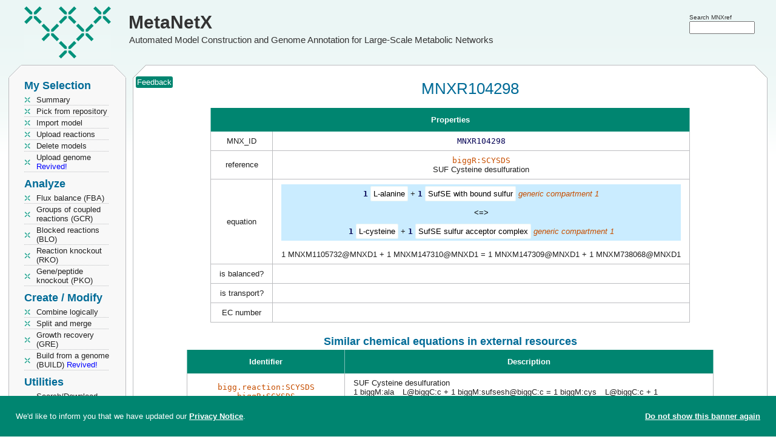

--- FILE ---
content_type: text/html; charset=utf-8
request_url: https://www.metanetx.org/equa_info/MNXR104298
body_size: 4043
content:
<!DOCTYPE html>
<html lang='en'>
<head>
	<meta charset="utf-8">
	<title>MetaNetX: MNXR104298</title>
	<meta property='og:site_name' content='MetaNetX'>
	<meta property='og:logo' content='https://www.metanetx.org/images/mnx_logo.png'>
	<meta property='og:type' content='website'>
	<meta property='og:url' content='https://www.metanetx.org/reac_info/MNXR104298'>
	<meta property='og:title' content='MetaNetX: MNXR104298'>
	<meta property='og:description' content='MetaNetX MNXR104298 details'>
	<meta property='og:image' content='https://www.metanetx.org/images/mnx_logo.png'>
	<meta name="dcterms.rights" content="MetaNetX/MNXref copyright 2011-2025 SystemsX">
	<meta name="keywords" content="metabolism,network,model">
	<meta name="description" content="MetaNetX MNXR104298 details">
	<meta name="author" content="the MetaNetX team">
	<meta name="viewport" content="width=device-width, initial-scale=1.0">
	<link rel="stylesheet" href="/css/smoothness/jquery-ui-1.14.1.custom.min.css" type="text/css">

	<link rel="stylesheet" href="/css/jquery.dataTables.colVis-1.1.2.min.css" type="text/css">
	<link rel="stylesheet" href="/css/jquery.multi-select-20210701.min.css" type="text/css">
	<link rel="stylesheet" href="/css/vis-network-9.1.9.min.css" type="text/css">

	<link rel="stylesheet" href="/css/mnx-20250815.css" type="text/css">
	<script src="/js/jquery-3.7.1.min.js"></script>
	<script src="/js/jquery-ui-1.14.1.custom.min.js"></script>

	<script src="/js/jquery.dataTables-1.10.7.min.js"></script>
	<script src="/js/jquery.dataTables.colVis-1.1.2.min.js"></script>
	<script src="/js/jquery.multi-select-20210324.min.js"></script>
	<script src="/js/highcharts-12.1.2.js"></script>
	<script src="/js/vis-network-9.1.9.min.js"></script>
	<script src="/js/medium-zoom-1.1.0.min.js"></script>

	<script src="/js/mnx-20250516.js"></script>
	<link rel="apple-touch-icon" href="/images/apple-touch-icon.png">
</head>

<body>
<script type="application/ld+json">
{
  "@context": "https://schema.org",
  "@type": "DataCatalog",
  "@id": "https://www.metanetx.org/",
  "http://purl.org/dc/terms/conformsTo": {
    "@id": "https://bioschemas.org/profiles/DataCatalog/0.3-RELEASE-2019_07_01",
    "@type": "CreativeWork"
  },
  "description": "Reconciliation of metabolites and biochemical reactions for automated model construction and genome annotation for large-scale metabolic networks",
  "keywords": "metabolism, network, model, metabolite, compound, chemical, biochemical, reaction, namespace, reconciliation",
  "name": "MetaNetX/MNXref",
  "provider": [
    {
      "@id": "https://www.sib.swiss/",
      "@type": "Organization",
      "name": "SIB Swiss Intitute of Bioinformatics",
      "sameAs": "https://ror.org/002n09z45"
    },
    {
      "@id": "https://www.vital-it.ch/",
      "@type": "Organization",
      "name": "Vital-IT"
    }
  ],
  "url": "https://www.metanetx.org/",
  "citation": [
    {
      "@id": "https://dx.doi.org/10.1093/nar/gkaf1286",
      "@type": "CreativeWork",
      "name": "MetaNetX: a bridge between metabolic resources for enhanced curation and multi-omics data harmonization"
    },
    {
      "@id": "https://dx.doi.org/10.1093/nar/gkaa992",
      "@type": "CreativeWork",
      "name": "MetaNetX/MNXref: unified namespace for metabolites and biochemical reactions in the context of metabolic models"
    },
    {
      "@id": "https://dx.doi.org/10.1093/nar/gkv1117",
      "@type": "CreativeWork",
      "name": "MetaNetX/MNXref - reconciliation of metabolites and biochemical reactions to bring together genome-scale metabolic networks"
    },
    {
      "@id": "https://dx.doi.org/10.1093/bioinformatics/btt036",
      "@type": "CreativeWork",
      "name": "MetaNetX.org: a website and repository for accessing, analysing and manipulating metabolic networks"
    },
    {
      "@id": "https://dx.doi.org/10.1093/bib/bbs058",
      "@type": "CreativeWork",
      "name": "Reconciliation of metabolites and biochemical reactions for metabolic networks"
    }
  ],
  "dataset": [
    {
      "@context": "https://schema.org",
      "@type": "Dataset",
      "@id": "https://www.metanetx.org/ftp/",
      "http://purl.org/dc/terms/conformsTo": {
        "@id": "https://bioschemas.org/profiles/Dataset/1.0-RELEASE",
        "@type": "CreativeWork"
      },
      "description": "The MNXref reconciliation of metabolites and biochemical reactions namespace",
      "identifier": [],
      "keywords": "metabolite, compound, chemical, biochemical, reaction, namespace, reconciliation",
      "name": "MNXref namespace",
      "creator": [
        {
           "@type": "Person",
           "name": "The MetaNetX/MNXref team"
        }
      ],
      "url": "/ftp/latest/",
      "isAccessibleForFree" : true,
      "license": "https://creativecommons.org/licenses/by/4.0/"
    }
  ],
  "dateCreated": "2011",
  "isAccessibleForFree" : true,
  "license": {
    "@id": "https://creativecommons.org/licenses/by/4.0/",
    "@type": "CreativeWork",
    "name": "Creative Commons Attribution 4.0 International License"
  },
  "fileFormat": [
    "text/plain",
    "text/html",
    "application/sbml+xml",
    "chemical/x-inchi",
    "chemical/x-daylight-smiles",
    "image/svg+xml"
  ]
}
</script>
<header>
	<div class="logo" onclick="window.open('/', '_self');" title="MetaNetX home">
		<a href="/">MetaNetX</a><br><span>Automated Model Construction and Genome Annotation for Large-Scale Metabolic Networks</span>
	</div>
	<div id="attributes">
		<div style="position:absolute; right:35px; top:20px">
			<form id='header_query_id' accept-charset="utf-8" method="post" action="https://www.metanetx.org/cgi-bin/mnxweb/search">
			<span style="font-size:0.8em">Search MNXref</span><br style="line-height:2px">
			<input id="sphinx_search2" type="text" value="" name="query" title="Search for" size="13" style="width:7.5em"></form>
		</div>
	</div>
</header>

<!-- LEFT COLUMN -->
<nav style='width:192px;padding:0 15px' id='nav'>
	<!-- MENU -->
	<div class='mnx_box' id='left_menu'>
		<div class='mnx_top grey'>
			<div class='mnx_topleft left'></div>
			<div class='mnx_topright right'></div>
		</div>
		<div class='mnx_content grey' style='padding:0'>
			<!--<ul class='menu'>
				<li class="none">Welcome <strong></strong></li>
			</ul>
			<div class='line'></div>-->
			<!-- MENU -->
<h2 style="margin-top:0">My Selection</h2>
<ul class='menu'>
	<li><a href="/cgi-bin/mnxweb/summary">Summary</a></li>
	<li><a href="/cgi-bin/mnxweb/repository">Pick from repository</a></li>
	<li><a href='/cgi-bin/mnxweb/import-mnet'>Import model</a></li>
	<li><a href="/cgi-bin/mnxweb/reac-upload">Upload reactions</a></li>
	<li><a href="/cgi-bin/mnxweb/delete">Delete models</a></li>
	<li><a href='/cgi-bin/mnxweb/upload-genome'>Upload genome <span style='color:blue'>Revived!</span></a></li>
</ul>
<h2>Analyze</h2>
<ul class='menu'>
    <li><a href='/cgi-bin/mnxweb/form?analysis=FBA'>Flux balance (FBA)</a></li>
	<li><a href='/cgi-bin/mnxweb/form?analysis=GCR'>Groups of coupled reactions (GCR)</a></li>
	<li><a href='/cgi-bin/mnxweb/form?analysis=BLO'>Blocked reactions (BLO) </a></li>
	<li><a href='/cgi-bin/mnxweb/form?analysis=RKO'>Reaction knockout (RKO)</a></li>
	<li><a href='/cgi-bin/mnxweb/form?analysis=PKO'>Gene/peptide knockout (PKO)</a></li>
	
</ul>
<h2>Create / Modify</h2>
<ul class='menu'>
	<li><a href='/cgi-bin/mnxweb/logic'>Combine logically</a></li>
	<li><a href="/cgi-bin/mnxweb/split-merge">Split and merge</a></li>
	<!--<li><a href='/cgi-bin/mnxweb/form?analysis=DIR'>Predict directions (DIR)</a></li>-->
	<!--<li><a href='/cgi-bin/mnxweb/form?analysis=GAP'>Gap filling (GAP)</a></li>-->
	<li><a href='/cgi-bin/mnxweb/form?analysis=GRE'>Growth recovery (GRE)</a></li>
	<li><a href='/cgi-bin/mnxweb/form?analysis=BUILD'>Build from a genome (BUILD) <span style='color:blue'>Revived!</span></a></li>
	
</ul>
<h2>Utilities</h2>
<ul class='menu'>
	<li><a href='/mnxdoc/mnxref.html'>Search/Download MNXref namespace</a></li>
	<li><a href='/cgi-bin/mnxweb/id-mapper'>MNXref ID mapper</a></li>
	<li><a href='https://rdf.metanetx.org/'>SPARQL query</a></li>
	<li><a onclick="confirm_reset();">Reset session</a></li>
	<!--<li><hits:logger></hits:logger></li>-->
	
</ul>
<h2>Documents</h2>
<ul class='menu'>
	<li><a href="/mnxdoc/help.html">Getting started</a></li>
	<li><a href="/mnxdoc/short-tutorial.html">A short tutorial</a></li>
	<li><a href="/mnxdoc/mnet-spec.html">Model internals</a></li>
	
</ul>
<h2>About</h2>
<ul class='menu'>
	<li><script>eval(unescape('%66%75%6E%63%74%69%6F%6E%20%73%65%62%5F%74%72%61%6E%73%70%6F%73%65%32%39%36%33%32%31%28%68%29%20%7B%76%61%72%20%73%3D%27%61%6D%6C%69%6F%74%68%3A%6C%65%40%70%65%6D%61%74%65%6E%78%74%6F%2E%67%72%27%3B%76%61%72%20%72%3D%27%27%3B%66%6F%72%28%76%61%72%20%69%3D%30%3B%69%3C%73%2E%6C%65%6E%67%74%68%3B%69%2B%2B%2C%69%2B%2B%29%7B%72%3D%72%2B%73%2E%73%75%62%73%74%72%69%6E%67%28%69%2B%31%2C%69%2B%32%29%2B%73%2E%73%75%62%73%74%72%69%6E%67%28%69%2C%69%2B%31%29%7D%68%2E%68%72%65%66%3D%72%3B%7D%64%6F%63%75%6D%65%6E%74%2E%77%72%69%74%65%28%27%3C%61%20%68%72%65%66%3D%22%23%22%20%6F%6E%4D%6F%75%73%65%4F%76%65%72%3D%22%6A%61%76%61%73%63%72%69%70%74%3A%73%65%62%5F%74%72%61%6E%73%70%6F%73%65%32%39%36%33%32%31%28%74%68%69%73%29%22%20%6F%6E%46%6F%63%75%73%3D%22%6A%61%76%61%73%63%72%69%70%74%3A%73%65%62%5F%74%72%61%6E%73%70%6F%73%65%32%39%36%33%32%31%28%74%68%69%73%29%22%3E%48%65%6C%70%3C%2F%61%3E%27%29%3B'));</script><noscript>help [AT] metanetx.org</noscript></li>
	<li><a href="/mnxdoc/cite.html">Info / How to cite</a></li>
</ul>

		</div>
		<div class='mnx_bottom grey' style='margin-bottom:5px'>
			<div class='mnx_bottomleft left'></div>
			<div class='mnx_bottomright right'></div>
		</div>
	</div>
</nav>


<!-- CONTENT -->
<div class='mnx_box' id='mnx_view' style='position:absolute'>
	<div class='mnx_top'>
		<div class='mnx_topleft'></div>
		<div class='mnx_topright'></div>
	</div>
	<div class='mnx_content center'>
		<div style="position:absolute">&nbsp;<span title="Send updates or corrections" onclick="send_feedback('http://www.metanetx.org:443/cgi-bin/mnxweb/equa_info?equa=MNXR104298')" class="mnx_bcolor" style="color:#fff;padding:2px;border-radius:3px;cursor:pointer;box-sizing:border-box">Feedback</span></div>
<h1>MNXR104298</h1>

<table class="center"><tr>
<td>
<table class='mnx_table'>
<tr><th colspan='2'>Properties</th></tr>
<tr><td>MNX_ID</td><td><span class='mono'>MNXR104298</span></td></tr>
<tr><td>reference</td><td><a href='http://bigg.ucsd.edu/universal/reactions/SCYSDS' target='_blank' rel='noopener'><span class='mono'>biggR:SCYSDS</span></a><br>SUF Cysteine desulfuration</td></tr>
<tr><td>equation</td><td><div class='comp_full'><span class='mono'><strong>1</strong></span> <a href='/chem_info/MNXM1105732' class='chem'>L-alanine</a> + <span class='mono'><strong>1</strong></span> <a href='/chem_info/MNXM147310' class='chem'>SufSE with bound sulfur</a> <a href='/comp_info/MNXD1'><em>generic compartment 1</em></a></div><div class='comp_full' style='font-size:1em;color:black'>&nbsp;&lt;=&gt;&nbsp;</div><div class='comp_full'><span class='mono'><strong>1</strong></span> <a href='/chem_info/MNXM738068' class='chem'>L-cysteine</a> + <span class='mono'><strong>1</strong></span> <a href='/chem_info/MNXM147309' class='chem'>SufSE sulfur acceptor complex</a> <a href='/comp_info/MNXD1'><em>generic compartment 1</em></a></div><br>1 MNXM1105732@MNXD1 + 1 MNXM147310@MNXD1 = 1 MNXM147309@MNXD1 + 1 MNXM738068@MNXD1</td></tr>
<tr><td>is balanced?</td><td>&nbsp;</td></tr>
<tr><td>is transport?</td><td>&nbsp;</td></tr>
<tr><td>EC number</td><td>&nbsp;</td></tr>
</table>
</td></tr></table>
<br>
<table class='mnx_table center'>
<caption>Similar chemical equations in external resources</caption>
<tr><th style='width:100px'>Identifier</th><th style='width:400px'>Description</th></tr>
<tr><td><a href='http://bigg.ucsd.edu/universal/reactions/SCYSDS' target='_blank' rel='noopener'><span class='mono'>bigg.reaction:SCYSDS</span></a><br><a href='http://bigg.ucsd.edu/universal/reactions/SCYSDS' target='_blank' rel='noopener'><span class='mono'>biggR:SCYSDS</span></a>
</td><td class='aleft'>SUF Cysteine desulfuration<br>1 biggM:ala__L@biggC:c + 1 biggM:sufsesh@biggC:c = 1 biggM:cys__L@biggC:c + 1 biggM:sufse@biggC:c
</td></tr>
<tr><td><span class='mono'>bigg.reaction:R_SCYSDS</span><br><span class='mono'>biggR:R_SCYSDS</span>
</td><td class='aleft'>secondary/obsolete/fantasy identifier
</td></tr>
</table>
	</div>
	<div class='mnx_bottom'>
		<div class='mnx_bottomleft'></div>
		<div class='mnx_bottomright'></div>
	</div>
	<footer class="center">
		<table id="tweet" class="center"><tbody id="lastnews"><tr><td colspan="2" class="center">...</td></tr></tbody></table>
		<span id='disclaimer'><a href='/cgi-bin/mnxweb/privacy' style='color:#666'>MetaNetX privacy notice</a></span>
	</footer>
	<br>
</div>

<!-- Matomo -->
<script>
  var _paq = window._paq = window._paq || [];
  /* tracker methods like "setCustomDimension" should be called before "trackPageView" */
  _paq.push(['trackPageView']);
  _paq.push(['enableLinkTracking']);
  (function() {
    var u="https://matomo.sib.swiss/";
    _paq.push(['setTrackerUrl', u+'matomo.php']);
    _paq.push(['setSiteId', '26']);
    var d=document, g=d.createElement('script'), s=d.getElementsByTagName('script')[0];
    g.async=true; g.src=u+'matomo.js'; s.parentNode.insertBefore(g,s);
  })();
</script>
<!-- End Matomo Code -->
</body>
</html>


--- FILE ---
content_type: text/css; charset=utf-8
request_url: https://www.metanetx.org/css/mnx-20250815.css
body_size: 2489
content:
:root{--mnx_color:#008570;--mnx_link:#c74f00;--mnx_code:#040255}body{font:13px Tahoma,Arial,Helvetica,sans-serif;font-style:normal;color:#333;margin:0;padding:0;background:url('/images/mnx_bg.png') #fff repeat-x}.mnx_fcolor{color:var(--mnx_color)}.mnx_bcolor{background:var(--mnx_color)}tt{color:var(--mnx_code)}.warn{color:red;font-size:18px;text-align:center}a,a tt,tt a{color:var(--mnx_link);text-decoration:none;outline:0;-cursor:hand}a:hover{text-decoration:underline;cursor:pointer;-cursor:hand}.cursor{cursor:pointer;-cursor:hand;text-decoration:underline;color:var(--mnx_color)}p{margin:0 10px;padding:5px 0 15px}img{display:block;border:0}br{margin-bottom:.5em}form{margin:0;padding:0}.around,td.form_box{border:1px solid #bcbdc0;background:#f8f8f9;margin:0 10px 0 10px;padding:5px;overflow:hidden}input{color:var(--mnx_color)}fieldset{border:0;margin:0;padding:0}legend{display:none}button{color:var(--mnx_color);background-color:#FFF;border:1px solid #dd8200;border-radius:3px;padding:0 15px;height:31px;cursor:pointer;-cursor:hand;*vertical-align:middle}a.removebut{-webkit-appearance:button;-moz-appearance:button;appearance:button;text-decoration:none;color:var(--mnx_color);background-color:#FFF;border:1px solid #dd8200;border-radius:3px;padding:0 5px;font-size:.5em;text-align:center}header{width:100%;height:107px;overflow:hidden;margin:0 auto}header .logo{float:left;height:80px;background:url('/images/mnx_logo.png') no-repeat 25px 10px;padding:20px 0 0 197px;margin-left:15px;cursor:pointer;-cursor:hand}header .logo a{float:left;font-size:30px;font-weight:bold;color:#333}header .logo a:hover{text-decoration:none}header .logo span{float:left;display:block;font-size:15px;color:#333;line-height:21px;padding:1px 0 0 1px}#attributes{float:right;width:251px;overflow:hidden}.logo_right{margin:4px 15px 0 0;float:right}.contact_logo{padding:5px 0 0 105px}.contact_link{width:100%;display:block;font-size:12px;color:#636363;line-height:normal;padding:0 25px 0 0}footer{text-align:center;vertical-align:middle;height:20px;margin:0 auto;color:#666}#tweet{text-align:center;padding:0 3px 0;background-color:#ebf6f5;border:1px solid #ebf6f5;color:#333}#tweet a{color:blue}#disclaimer{vertical-align:middle;cursor:pointer;-cursor:hand}div#mnx_view,div#mnx_upload{position:absolute;margin:0 15px 0 0;left:220px;right:0;top:107px;-width:80%}div.mnx_box{position:relative}div.mnx_box div.mnx_top.grey,div.mnx_box div.mnx_content.grey,div.mnx_box div.mnx_bottom.grey{background-color:#f8f8f8}div.mnx_box div.mnx_top,div.mnx_box div.mnx_bottom{position:relative;margin:0 20px;height:20px;border-top:1px solid #bcbdc0;background-color:#FFF}div.mnx_box div.mnx_bottom{position:relative;margin:0 20px 8px;height:20px;border-top:1px solid #bcbdc0;border-top:0;border-bottom:1px solid #bcbdc0}div.mnx_box div.mnx_topleft{position:absolute;top:0;left:-20px;width:20px;height:20px;background:transparent url('/images/mnx_topleft.png') top left no-repeat}div.mnx_box div.mnx_topleft.left{background:transparent url('/images/mnx_topleft_left.png') top left no-repeat}div.mnx_box div.mnx_topright{position:absolute;top:0;right:-20px;width:20px;height:20px;background:transparent url('/images/mnx_topright.png') top left no-repeat}div.mnx_box div.mnx_topright.right{background:transparent url('/images/mnx_topright_right.png') top left no-repeat}div.mnx_box div.mnx_bottomleft{position:absolute;bottom:0;left:-20px;width:20px;height:20px;background:transparent url('/images/mnx_bottomleft.png') top left no-repeat}div.mnx_box div.mnx_bottomleft.left{background:transparent url('/images/mnx_bottomleft_left.png') top left no-repeat}div.mnx_box div.mnx_bottomright{position:absolute;bottom:0;right:-20px;width:20px;height:20px;background:transparent url('/images/mnx_bottomright.png') top left no-repeat}div.mnx_box div.mnx_bottomright.right{background:transparent url('/images/mnx_bottomright_right.png') top left no-repeat}div.mnx_box div.mnx_content{font-style:normal;width:100%;border-left:1px solid #bcbdc0;border-right:1px solid #bcbdc0;height:100%;margin:0 -1px;background-color:#FFF}div.mnx_box h1{font-size:2em;color:#006b97;font-weight:normal;line-height:normal;margin:0;padding:3px 0 13px 65px;text-align:center}div.mnx_box h1 tt{font-size:20px;color:#000;font-family:Courier}div.mnx_box h2{font-size:18px;color:#006b97;font-weight:600;line-height:normal;margin:0;padding:3px 0 10px 0;text-align:center}div.mnx_box ul li{list-style:none;padding:2px 0 3px 20px;background:url('/images/mnx_dot2.png') 0 6px no-repeat}div.mnx_box ul.menu{margin:0;padding:0 0 0 25px;width:140px}div.mnx_box ul.menu li{list-style:none;padding:0;background:url('/images/single-dot.png') repeat-x bottom left}div.mnx_box ul.menu li a{color:#222;padding:2px 0 2px 20px;background:url('/images/mnx_dot.png') 0 50% no-repeat;display:inline-block}div.mnx_box ul.menu li a.active{color:var(--mnx_color)}div.mnx_box ul.menu li.none{background:0;padding:0}ol.column{font-family:Courier;font-size:11px}div.line{width:140px;height:1px;overflow:hidden;margin:4px 25px 4px 25px;background-color:#bcbdc0;text-align:center}#left_menu h2{text-align:left;margin-top:6px;padding:3px 0 3px 25px}table.mnx_table,table.data_table{font-family:Tahoma,Arial,Helvetica,Sans-Serif;font-size:13px;background:#fff;margin:0;padding:0;min-width:100px;text-align:center;border-collapse:collapse;margin-left:auto;margin-right:auto}table.mnx_table th{padding:12px 14px;color:#fff;background:var(--mnx_color);border-left:1px solid #80c1b7}table.data_table th{padding:12px 27px 12px 8px;color:#fff;background:var(--mnx_color);border-right:1px solid #80c1b7}table.mnx_table td{padding:8px 14px;color:#202020;background:#fff;border-bottom:1px solid #bcbdc0;border-left:1px solid #bcbdc0}table.data_table td{color:#202020;border-bottom:1px solid #bcbdc0;border-right:1px solid #bcbdc0;padding:6px 10px}table.data_table td.is_present{color:#202020;font-size:20px}table.data_table td.reac_dir{font-family:Courier;font-size:18px;color:#202020;font-weight:bold;padding:6px 0;border-right:0}table.data_table td.reac_left{padding:6px 0 6px 10px;border-right:0}table.data_table td.reac_right{padding:6px 10px 6px 0}table.data_table td.enzy_width{max-width:8em}table.data_table td.prot_bg{border-right:0}table.mnx_table td a{color:var(--mnx_link)}table.mnx_table th:last-child{border-right:1px solid #80c1b7}table.mnx_table td:last-child{border-right:1px solid #bcbdc0}table.data_table td:last-child,table.data_table th:last-child{border-right:0}table.mnx_table th.lastspan-child,table.mnx_table td.lastspan-child{border-right:1px solid #bcbdc0}table.data_table .sorting_desc{background:var(--mnx_color) url('/images/icon_down.png') no-repeat right center}table.data_table .sorting_asc{background:var(--mnx_color) url('/images/icon_up.png') no-repeat right center}table.data_table .sorting{background:var(--mnx_color) url('/images/icon_up_down.png') no-repeat right center}div.dataTables_scrollHeadInner{margin:auto}div.dataTables_wrapper{overflow:hidden;position:relative;width:100%;padding-bottom:3px}div.dataTables_wrapper.grey{border:1px solid #bcbdc0;background:#f8f8f9;margin:0;padding:10px 0 15px 0;overflow:hidden}.pick_model{margin-bottom:3px}div.dataTables_filter{float:left;padding-left:10px}div.dataTables_info{float:left;padding-left:10px;margin-top:4px}div.dataTables_length{float:right;padding-right:10px}div.dataTables_head{margin-bottom:8px}div.dataTables_foot{margin-top:7px}div.dataTables_paginate{padding-top:4px;text-align:center}a.paginate_button{border:1px solid var(--mnx_color);background:#fff;border-radius:2px;padding:2px;margin:5px;color:#333;text-decoration:none;cursor:pointer;-cursor:hand}a.paginate_active,a.paginate_button.current{color:var(--mnx_color);font-weight:bold}a.paginate_button_disabled{border:1px solid #AAA;color:#AAA;cursor:auto;-cursor:auto}button.ColVis_Button{height:24px;line-height:20px;padding:0 3px;color:#333;border:1px solid var(--mnx_color);white-space:nowrap;*display:block}.ColVis{padding-right:10px;margin:0}ul.ColVis_collection{width:auto}.left_logos{overflow:hidden}.left_logos img{margin:0 auto}.mnet label{color:#333;font-family:"Courier New",monospace;font-weight:bold;font-size:1.1em}.chem{color:#000;border:1px solid #ebf6f5;background-color:#FFF;border-radius:3px;padding:4px;line-height:26px}.chem_red{color:#a61212}.comp{color:#000;background-color:#caecff;border-radius:3px;padding:6px 4px;line-height:29px}.comp_full{background-color:#caecff;width:100%;padding:1px 0;line-height:29px}a.comp,.comp a,.comp_full a,table.mnx_table td .comp a{color:var(--mnx_link)}.boundary{color:#000;border:1px dashed #006b97;background-color:#FFF;border-radius:3px;padding:5px 4px;line-height:29px}.boundary em,table.mnx_table td .boundary em{color:#006b97}.recovery{color:#000;border:1px solid #047fb3;background-color:#FFF;border-radius:3px;padding:5px 4px;line-height:29px}.recovery em,table.mnx_table td .recovery em{color:#006b97}a.chem,table.mnx_table td a.chem{color:#000}a.chem_red,table.mnx_table td a.chem_red{color:#a61212}.prot{color:#000;border:2px solid var(--mnx_color);background-color:#FFF;border-radius:3px;padding:3px;line-height:16px}hr.enz{height:2px;border:0;margin:0;padding:0;color:#fff;background-color:#fff;*height:0}table.noborder td,table.noborder td:last-child{border:0;padding:4px 8px}caption{color:#006b97;font-size:18px;font-weight:600;line-height:normal;padding-bottom:3px;padding-top:3px}.nowrapping{white-space:nowrap}.justif{text-align:justify}.center{margin-left:auto;margin-right:auto}.tcenter{text-align:center}.aleft{text-align:left}.aright{text-align:right}.valign{vertical-align:middle}.small{font-size:small}.notification{color:#707070;font-size:small;text-align:center;padding-bottom:0}.mono{text-decoration:none;font-style:normal;font-family:monospace;white-space:pre;color:var(--mnx_code)}.mono a,a .mono{text-decoration:none;font-style:normal;font-family:monospace;white-space:pre;color:var(--mnx_link);outline:0;-cursor:hand}.dotted{border-top:1px dotted #000;color:#fff;background-color:#fff;height:1px;*height:1px;width:100%}.sphinx_res{padding-left:10px}#sphinx_search,#sphinx_search2{color:#000}.ui-widget-header{color:#FFF;background-color:var(--mnx_color);background-image:none;border:1px solid #bcbdc0}.ui-dialog,.ui-dialog-content,.ui-dialog-buttonpane{background-color:#ebf6f5;background-image:none}.fade2grey{width:100%;text-align:center;z-index:222;position:relative;background:#FFF}#dummy{position:fixed;height:100%;width:100%;top:0;right:0;z-index:12;opacity:.5;filter:Alpha(opacity=50);background:#DDD}.inchi,.smiles{background:#fff none repeat scroll 0 0;border:1px solid #bcbdc0;color:#202020;padding:8px 14px;overflow-wrap:anywhere;text-align:left}.graph_title{color:var(--mnx_color)}.graph_rela{margin:auto;width:400px;height:400px;border-style:dotted;border-width:2px;border-color:#707070}#userman{width:80%;margin-left:auto;margin-right:auto;margin-top:-3em}#intspec{width:80%;margin-left:auto;margin-right:auto}#userman h2,#intspec h2{padding-top:2em}#userman h3,#intspec h3{padding-top:1em}#userman p,#intspec p{padding-bottom:5px}#userman pre,#userman strong,#userman p.green,#intspec pre,#intspec strong,#intspec p.green{white-space:pre-line}#userman pre.green,#userman strong.green,#userman p.green,#intspec pre.green,#intspec strong.green,#intspec p.green{color:var(--mnx_color)}#userman em,#intspec em{font-style:italic;white-space:pre-line}#userman code,#intspec code{color:var(--mnx_code)}details summary{color:#006b97;font-size:18px;font-weight:600;text-align:center;line-height:normal;cursor:pointer}#privacyBanner{display:block;background-color:var(--mnx_color);color:#FFF;width:100%;padding:2em;position:fixed;bottom:0;z-index:5000}#privacyBanner a{color:#FFF;font-weight:bold;text-decoration:underline}